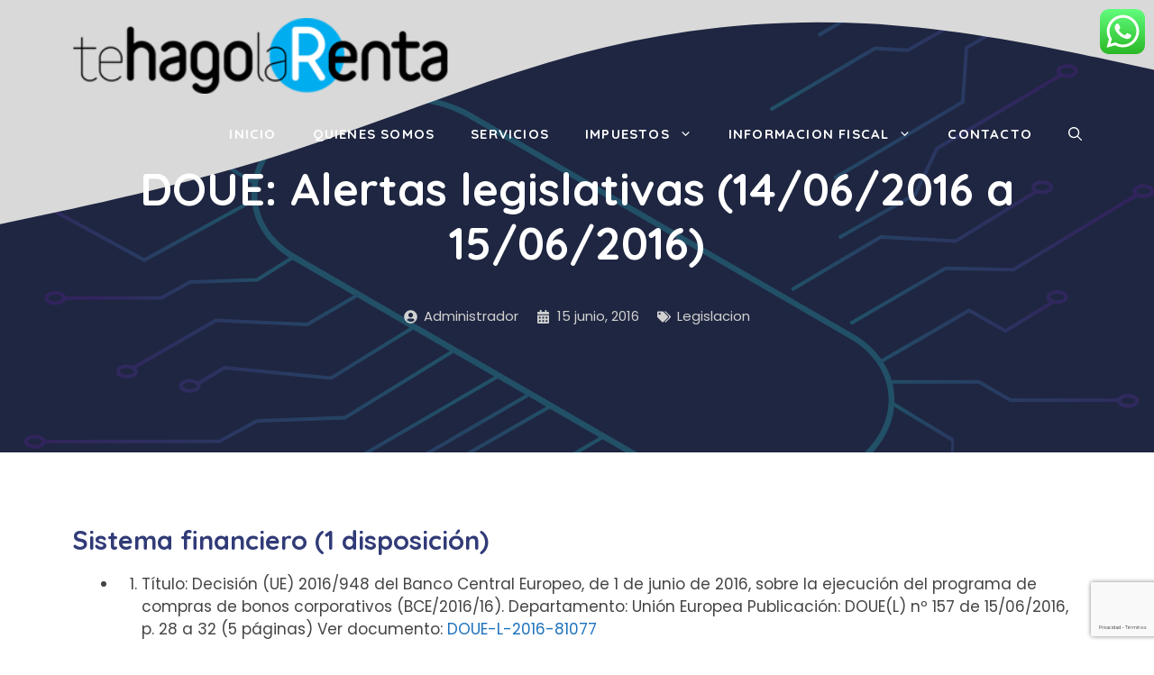

--- FILE ---
content_type: text/html; charset=utf-8
request_url: https://www.google.com/recaptcha/api2/anchor?ar=1&k=6LdgadIbAAAAAPqqNkqMie4v9o4Tvjj06yPasMo4&co=aHR0cHM6Ly90ZWhhZ29sYXJlbnRhLmNvbTo0NDM.&hl=es&v=N67nZn4AqZkNcbeMu4prBgzg&size=invisible&anchor-ms=20000&execute-ms=30000&cb=4um5cypf5ekd
body_size: 48579
content:
<!DOCTYPE HTML><html dir="ltr" lang="es"><head><meta http-equiv="Content-Type" content="text/html; charset=UTF-8">
<meta http-equiv="X-UA-Compatible" content="IE=edge">
<title>reCAPTCHA</title>
<style type="text/css">
/* cyrillic-ext */
@font-face {
  font-family: 'Roboto';
  font-style: normal;
  font-weight: 400;
  font-stretch: 100%;
  src: url(//fonts.gstatic.com/s/roboto/v48/KFO7CnqEu92Fr1ME7kSn66aGLdTylUAMa3GUBHMdazTgWw.woff2) format('woff2');
  unicode-range: U+0460-052F, U+1C80-1C8A, U+20B4, U+2DE0-2DFF, U+A640-A69F, U+FE2E-FE2F;
}
/* cyrillic */
@font-face {
  font-family: 'Roboto';
  font-style: normal;
  font-weight: 400;
  font-stretch: 100%;
  src: url(//fonts.gstatic.com/s/roboto/v48/KFO7CnqEu92Fr1ME7kSn66aGLdTylUAMa3iUBHMdazTgWw.woff2) format('woff2');
  unicode-range: U+0301, U+0400-045F, U+0490-0491, U+04B0-04B1, U+2116;
}
/* greek-ext */
@font-face {
  font-family: 'Roboto';
  font-style: normal;
  font-weight: 400;
  font-stretch: 100%;
  src: url(//fonts.gstatic.com/s/roboto/v48/KFO7CnqEu92Fr1ME7kSn66aGLdTylUAMa3CUBHMdazTgWw.woff2) format('woff2');
  unicode-range: U+1F00-1FFF;
}
/* greek */
@font-face {
  font-family: 'Roboto';
  font-style: normal;
  font-weight: 400;
  font-stretch: 100%;
  src: url(//fonts.gstatic.com/s/roboto/v48/KFO7CnqEu92Fr1ME7kSn66aGLdTylUAMa3-UBHMdazTgWw.woff2) format('woff2');
  unicode-range: U+0370-0377, U+037A-037F, U+0384-038A, U+038C, U+038E-03A1, U+03A3-03FF;
}
/* math */
@font-face {
  font-family: 'Roboto';
  font-style: normal;
  font-weight: 400;
  font-stretch: 100%;
  src: url(//fonts.gstatic.com/s/roboto/v48/KFO7CnqEu92Fr1ME7kSn66aGLdTylUAMawCUBHMdazTgWw.woff2) format('woff2');
  unicode-range: U+0302-0303, U+0305, U+0307-0308, U+0310, U+0312, U+0315, U+031A, U+0326-0327, U+032C, U+032F-0330, U+0332-0333, U+0338, U+033A, U+0346, U+034D, U+0391-03A1, U+03A3-03A9, U+03B1-03C9, U+03D1, U+03D5-03D6, U+03F0-03F1, U+03F4-03F5, U+2016-2017, U+2034-2038, U+203C, U+2040, U+2043, U+2047, U+2050, U+2057, U+205F, U+2070-2071, U+2074-208E, U+2090-209C, U+20D0-20DC, U+20E1, U+20E5-20EF, U+2100-2112, U+2114-2115, U+2117-2121, U+2123-214F, U+2190, U+2192, U+2194-21AE, U+21B0-21E5, U+21F1-21F2, U+21F4-2211, U+2213-2214, U+2216-22FF, U+2308-230B, U+2310, U+2319, U+231C-2321, U+2336-237A, U+237C, U+2395, U+239B-23B7, U+23D0, U+23DC-23E1, U+2474-2475, U+25AF, U+25B3, U+25B7, U+25BD, U+25C1, U+25CA, U+25CC, U+25FB, U+266D-266F, U+27C0-27FF, U+2900-2AFF, U+2B0E-2B11, U+2B30-2B4C, U+2BFE, U+3030, U+FF5B, U+FF5D, U+1D400-1D7FF, U+1EE00-1EEFF;
}
/* symbols */
@font-face {
  font-family: 'Roboto';
  font-style: normal;
  font-weight: 400;
  font-stretch: 100%;
  src: url(//fonts.gstatic.com/s/roboto/v48/KFO7CnqEu92Fr1ME7kSn66aGLdTylUAMaxKUBHMdazTgWw.woff2) format('woff2');
  unicode-range: U+0001-000C, U+000E-001F, U+007F-009F, U+20DD-20E0, U+20E2-20E4, U+2150-218F, U+2190, U+2192, U+2194-2199, U+21AF, U+21E6-21F0, U+21F3, U+2218-2219, U+2299, U+22C4-22C6, U+2300-243F, U+2440-244A, U+2460-24FF, U+25A0-27BF, U+2800-28FF, U+2921-2922, U+2981, U+29BF, U+29EB, U+2B00-2BFF, U+4DC0-4DFF, U+FFF9-FFFB, U+10140-1018E, U+10190-1019C, U+101A0, U+101D0-101FD, U+102E0-102FB, U+10E60-10E7E, U+1D2C0-1D2D3, U+1D2E0-1D37F, U+1F000-1F0FF, U+1F100-1F1AD, U+1F1E6-1F1FF, U+1F30D-1F30F, U+1F315, U+1F31C, U+1F31E, U+1F320-1F32C, U+1F336, U+1F378, U+1F37D, U+1F382, U+1F393-1F39F, U+1F3A7-1F3A8, U+1F3AC-1F3AF, U+1F3C2, U+1F3C4-1F3C6, U+1F3CA-1F3CE, U+1F3D4-1F3E0, U+1F3ED, U+1F3F1-1F3F3, U+1F3F5-1F3F7, U+1F408, U+1F415, U+1F41F, U+1F426, U+1F43F, U+1F441-1F442, U+1F444, U+1F446-1F449, U+1F44C-1F44E, U+1F453, U+1F46A, U+1F47D, U+1F4A3, U+1F4B0, U+1F4B3, U+1F4B9, U+1F4BB, U+1F4BF, U+1F4C8-1F4CB, U+1F4D6, U+1F4DA, U+1F4DF, U+1F4E3-1F4E6, U+1F4EA-1F4ED, U+1F4F7, U+1F4F9-1F4FB, U+1F4FD-1F4FE, U+1F503, U+1F507-1F50B, U+1F50D, U+1F512-1F513, U+1F53E-1F54A, U+1F54F-1F5FA, U+1F610, U+1F650-1F67F, U+1F687, U+1F68D, U+1F691, U+1F694, U+1F698, U+1F6AD, U+1F6B2, U+1F6B9-1F6BA, U+1F6BC, U+1F6C6-1F6CF, U+1F6D3-1F6D7, U+1F6E0-1F6EA, U+1F6F0-1F6F3, U+1F6F7-1F6FC, U+1F700-1F7FF, U+1F800-1F80B, U+1F810-1F847, U+1F850-1F859, U+1F860-1F887, U+1F890-1F8AD, U+1F8B0-1F8BB, U+1F8C0-1F8C1, U+1F900-1F90B, U+1F93B, U+1F946, U+1F984, U+1F996, U+1F9E9, U+1FA00-1FA6F, U+1FA70-1FA7C, U+1FA80-1FA89, U+1FA8F-1FAC6, U+1FACE-1FADC, U+1FADF-1FAE9, U+1FAF0-1FAF8, U+1FB00-1FBFF;
}
/* vietnamese */
@font-face {
  font-family: 'Roboto';
  font-style: normal;
  font-weight: 400;
  font-stretch: 100%;
  src: url(//fonts.gstatic.com/s/roboto/v48/KFO7CnqEu92Fr1ME7kSn66aGLdTylUAMa3OUBHMdazTgWw.woff2) format('woff2');
  unicode-range: U+0102-0103, U+0110-0111, U+0128-0129, U+0168-0169, U+01A0-01A1, U+01AF-01B0, U+0300-0301, U+0303-0304, U+0308-0309, U+0323, U+0329, U+1EA0-1EF9, U+20AB;
}
/* latin-ext */
@font-face {
  font-family: 'Roboto';
  font-style: normal;
  font-weight: 400;
  font-stretch: 100%;
  src: url(//fonts.gstatic.com/s/roboto/v48/KFO7CnqEu92Fr1ME7kSn66aGLdTylUAMa3KUBHMdazTgWw.woff2) format('woff2');
  unicode-range: U+0100-02BA, U+02BD-02C5, U+02C7-02CC, U+02CE-02D7, U+02DD-02FF, U+0304, U+0308, U+0329, U+1D00-1DBF, U+1E00-1E9F, U+1EF2-1EFF, U+2020, U+20A0-20AB, U+20AD-20C0, U+2113, U+2C60-2C7F, U+A720-A7FF;
}
/* latin */
@font-face {
  font-family: 'Roboto';
  font-style: normal;
  font-weight: 400;
  font-stretch: 100%;
  src: url(//fonts.gstatic.com/s/roboto/v48/KFO7CnqEu92Fr1ME7kSn66aGLdTylUAMa3yUBHMdazQ.woff2) format('woff2');
  unicode-range: U+0000-00FF, U+0131, U+0152-0153, U+02BB-02BC, U+02C6, U+02DA, U+02DC, U+0304, U+0308, U+0329, U+2000-206F, U+20AC, U+2122, U+2191, U+2193, U+2212, U+2215, U+FEFF, U+FFFD;
}
/* cyrillic-ext */
@font-face {
  font-family: 'Roboto';
  font-style: normal;
  font-weight: 500;
  font-stretch: 100%;
  src: url(//fonts.gstatic.com/s/roboto/v48/KFO7CnqEu92Fr1ME7kSn66aGLdTylUAMa3GUBHMdazTgWw.woff2) format('woff2');
  unicode-range: U+0460-052F, U+1C80-1C8A, U+20B4, U+2DE0-2DFF, U+A640-A69F, U+FE2E-FE2F;
}
/* cyrillic */
@font-face {
  font-family: 'Roboto';
  font-style: normal;
  font-weight: 500;
  font-stretch: 100%;
  src: url(//fonts.gstatic.com/s/roboto/v48/KFO7CnqEu92Fr1ME7kSn66aGLdTylUAMa3iUBHMdazTgWw.woff2) format('woff2');
  unicode-range: U+0301, U+0400-045F, U+0490-0491, U+04B0-04B1, U+2116;
}
/* greek-ext */
@font-face {
  font-family: 'Roboto';
  font-style: normal;
  font-weight: 500;
  font-stretch: 100%;
  src: url(//fonts.gstatic.com/s/roboto/v48/KFO7CnqEu92Fr1ME7kSn66aGLdTylUAMa3CUBHMdazTgWw.woff2) format('woff2');
  unicode-range: U+1F00-1FFF;
}
/* greek */
@font-face {
  font-family: 'Roboto';
  font-style: normal;
  font-weight: 500;
  font-stretch: 100%;
  src: url(//fonts.gstatic.com/s/roboto/v48/KFO7CnqEu92Fr1ME7kSn66aGLdTylUAMa3-UBHMdazTgWw.woff2) format('woff2');
  unicode-range: U+0370-0377, U+037A-037F, U+0384-038A, U+038C, U+038E-03A1, U+03A3-03FF;
}
/* math */
@font-face {
  font-family: 'Roboto';
  font-style: normal;
  font-weight: 500;
  font-stretch: 100%;
  src: url(//fonts.gstatic.com/s/roboto/v48/KFO7CnqEu92Fr1ME7kSn66aGLdTylUAMawCUBHMdazTgWw.woff2) format('woff2');
  unicode-range: U+0302-0303, U+0305, U+0307-0308, U+0310, U+0312, U+0315, U+031A, U+0326-0327, U+032C, U+032F-0330, U+0332-0333, U+0338, U+033A, U+0346, U+034D, U+0391-03A1, U+03A3-03A9, U+03B1-03C9, U+03D1, U+03D5-03D6, U+03F0-03F1, U+03F4-03F5, U+2016-2017, U+2034-2038, U+203C, U+2040, U+2043, U+2047, U+2050, U+2057, U+205F, U+2070-2071, U+2074-208E, U+2090-209C, U+20D0-20DC, U+20E1, U+20E5-20EF, U+2100-2112, U+2114-2115, U+2117-2121, U+2123-214F, U+2190, U+2192, U+2194-21AE, U+21B0-21E5, U+21F1-21F2, U+21F4-2211, U+2213-2214, U+2216-22FF, U+2308-230B, U+2310, U+2319, U+231C-2321, U+2336-237A, U+237C, U+2395, U+239B-23B7, U+23D0, U+23DC-23E1, U+2474-2475, U+25AF, U+25B3, U+25B7, U+25BD, U+25C1, U+25CA, U+25CC, U+25FB, U+266D-266F, U+27C0-27FF, U+2900-2AFF, U+2B0E-2B11, U+2B30-2B4C, U+2BFE, U+3030, U+FF5B, U+FF5D, U+1D400-1D7FF, U+1EE00-1EEFF;
}
/* symbols */
@font-face {
  font-family: 'Roboto';
  font-style: normal;
  font-weight: 500;
  font-stretch: 100%;
  src: url(//fonts.gstatic.com/s/roboto/v48/KFO7CnqEu92Fr1ME7kSn66aGLdTylUAMaxKUBHMdazTgWw.woff2) format('woff2');
  unicode-range: U+0001-000C, U+000E-001F, U+007F-009F, U+20DD-20E0, U+20E2-20E4, U+2150-218F, U+2190, U+2192, U+2194-2199, U+21AF, U+21E6-21F0, U+21F3, U+2218-2219, U+2299, U+22C4-22C6, U+2300-243F, U+2440-244A, U+2460-24FF, U+25A0-27BF, U+2800-28FF, U+2921-2922, U+2981, U+29BF, U+29EB, U+2B00-2BFF, U+4DC0-4DFF, U+FFF9-FFFB, U+10140-1018E, U+10190-1019C, U+101A0, U+101D0-101FD, U+102E0-102FB, U+10E60-10E7E, U+1D2C0-1D2D3, U+1D2E0-1D37F, U+1F000-1F0FF, U+1F100-1F1AD, U+1F1E6-1F1FF, U+1F30D-1F30F, U+1F315, U+1F31C, U+1F31E, U+1F320-1F32C, U+1F336, U+1F378, U+1F37D, U+1F382, U+1F393-1F39F, U+1F3A7-1F3A8, U+1F3AC-1F3AF, U+1F3C2, U+1F3C4-1F3C6, U+1F3CA-1F3CE, U+1F3D4-1F3E0, U+1F3ED, U+1F3F1-1F3F3, U+1F3F5-1F3F7, U+1F408, U+1F415, U+1F41F, U+1F426, U+1F43F, U+1F441-1F442, U+1F444, U+1F446-1F449, U+1F44C-1F44E, U+1F453, U+1F46A, U+1F47D, U+1F4A3, U+1F4B0, U+1F4B3, U+1F4B9, U+1F4BB, U+1F4BF, U+1F4C8-1F4CB, U+1F4D6, U+1F4DA, U+1F4DF, U+1F4E3-1F4E6, U+1F4EA-1F4ED, U+1F4F7, U+1F4F9-1F4FB, U+1F4FD-1F4FE, U+1F503, U+1F507-1F50B, U+1F50D, U+1F512-1F513, U+1F53E-1F54A, U+1F54F-1F5FA, U+1F610, U+1F650-1F67F, U+1F687, U+1F68D, U+1F691, U+1F694, U+1F698, U+1F6AD, U+1F6B2, U+1F6B9-1F6BA, U+1F6BC, U+1F6C6-1F6CF, U+1F6D3-1F6D7, U+1F6E0-1F6EA, U+1F6F0-1F6F3, U+1F6F7-1F6FC, U+1F700-1F7FF, U+1F800-1F80B, U+1F810-1F847, U+1F850-1F859, U+1F860-1F887, U+1F890-1F8AD, U+1F8B0-1F8BB, U+1F8C0-1F8C1, U+1F900-1F90B, U+1F93B, U+1F946, U+1F984, U+1F996, U+1F9E9, U+1FA00-1FA6F, U+1FA70-1FA7C, U+1FA80-1FA89, U+1FA8F-1FAC6, U+1FACE-1FADC, U+1FADF-1FAE9, U+1FAF0-1FAF8, U+1FB00-1FBFF;
}
/* vietnamese */
@font-face {
  font-family: 'Roboto';
  font-style: normal;
  font-weight: 500;
  font-stretch: 100%;
  src: url(//fonts.gstatic.com/s/roboto/v48/KFO7CnqEu92Fr1ME7kSn66aGLdTylUAMa3OUBHMdazTgWw.woff2) format('woff2');
  unicode-range: U+0102-0103, U+0110-0111, U+0128-0129, U+0168-0169, U+01A0-01A1, U+01AF-01B0, U+0300-0301, U+0303-0304, U+0308-0309, U+0323, U+0329, U+1EA0-1EF9, U+20AB;
}
/* latin-ext */
@font-face {
  font-family: 'Roboto';
  font-style: normal;
  font-weight: 500;
  font-stretch: 100%;
  src: url(//fonts.gstatic.com/s/roboto/v48/KFO7CnqEu92Fr1ME7kSn66aGLdTylUAMa3KUBHMdazTgWw.woff2) format('woff2');
  unicode-range: U+0100-02BA, U+02BD-02C5, U+02C7-02CC, U+02CE-02D7, U+02DD-02FF, U+0304, U+0308, U+0329, U+1D00-1DBF, U+1E00-1E9F, U+1EF2-1EFF, U+2020, U+20A0-20AB, U+20AD-20C0, U+2113, U+2C60-2C7F, U+A720-A7FF;
}
/* latin */
@font-face {
  font-family: 'Roboto';
  font-style: normal;
  font-weight: 500;
  font-stretch: 100%;
  src: url(//fonts.gstatic.com/s/roboto/v48/KFO7CnqEu92Fr1ME7kSn66aGLdTylUAMa3yUBHMdazQ.woff2) format('woff2');
  unicode-range: U+0000-00FF, U+0131, U+0152-0153, U+02BB-02BC, U+02C6, U+02DA, U+02DC, U+0304, U+0308, U+0329, U+2000-206F, U+20AC, U+2122, U+2191, U+2193, U+2212, U+2215, U+FEFF, U+FFFD;
}
/* cyrillic-ext */
@font-face {
  font-family: 'Roboto';
  font-style: normal;
  font-weight: 900;
  font-stretch: 100%;
  src: url(//fonts.gstatic.com/s/roboto/v48/KFO7CnqEu92Fr1ME7kSn66aGLdTylUAMa3GUBHMdazTgWw.woff2) format('woff2');
  unicode-range: U+0460-052F, U+1C80-1C8A, U+20B4, U+2DE0-2DFF, U+A640-A69F, U+FE2E-FE2F;
}
/* cyrillic */
@font-face {
  font-family: 'Roboto';
  font-style: normal;
  font-weight: 900;
  font-stretch: 100%;
  src: url(//fonts.gstatic.com/s/roboto/v48/KFO7CnqEu92Fr1ME7kSn66aGLdTylUAMa3iUBHMdazTgWw.woff2) format('woff2');
  unicode-range: U+0301, U+0400-045F, U+0490-0491, U+04B0-04B1, U+2116;
}
/* greek-ext */
@font-face {
  font-family: 'Roboto';
  font-style: normal;
  font-weight: 900;
  font-stretch: 100%;
  src: url(//fonts.gstatic.com/s/roboto/v48/KFO7CnqEu92Fr1ME7kSn66aGLdTylUAMa3CUBHMdazTgWw.woff2) format('woff2');
  unicode-range: U+1F00-1FFF;
}
/* greek */
@font-face {
  font-family: 'Roboto';
  font-style: normal;
  font-weight: 900;
  font-stretch: 100%;
  src: url(//fonts.gstatic.com/s/roboto/v48/KFO7CnqEu92Fr1ME7kSn66aGLdTylUAMa3-UBHMdazTgWw.woff2) format('woff2');
  unicode-range: U+0370-0377, U+037A-037F, U+0384-038A, U+038C, U+038E-03A1, U+03A3-03FF;
}
/* math */
@font-face {
  font-family: 'Roboto';
  font-style: normal;
  font-weight: 900;
  font-stretch: 100%;
  src: url(//fonts.gstatic.com/s/roboto/v48/KFO7CnqEu92Fr1ME7kSn66aGLdTylUAMawCUBHMdazTgWw.woff2) format('woff2');
  unicode-range: U+0302-0303, U+0305, U+0307-0308, U+0310, U+0312, U+0315, U+031A, U+0326-0327, U+032C, U+032F-0330, U+0332-0333, U+0338, U+033A, U+0346, U+034D, U+0391-03A1, U+03A3-03A9, U+03B1-03C9, U+03D1, U+03D5-03D6, U+03F0-03F1, U+03F4-03F5, U+2016-2017, U+2034-2038, U+203C, U+2040, U+2043, U+2047, U+2050, U+2057, U+205F, U+2070-2071, U+2074-208E, U+2090-209C, U+20D0-20DC, U+20E1, U+20E5-20EF, U+2100-2112, U+2114-2115, U+2117-2121, U+2123-214F, U+2190, U+2192, U+2194-21AE, U+21B0-21E5, U+21F1-21F2, U+21F4-2211, U+2213-2214, U+2216-22FF, U+2308-230B, U+2310, U+2319, U+231C-2321, U+2336-237A, U+237C, U+2395, U+239B-23B7, U+23D0, U+23DC-23E1, U+2474-2475, U+25AF, U+25B3, U+25B7, U+25BD, U+25C1, U+25CA, U+25CC, U+25FB, U+266D-266F, U+27C0-27FF, U+2900-2AFF, U+2B0E-2B11, U+2B30-2B4C, U+2BFE, U+3030, U+FF5B, U+FF5D, U+1D400-1D7FF, U+1EE00-1EEFF;
}
/* symbols */
@font-face {
  font-family: 'Roboto';
  font-style: normal;
  font-weight: 900;
  font-stretch: 100%;
  src: url(//fonts.gstatic.com/s/roboto/v48/KFO7CnqEu92Fr1ME7kSn66aGLdTylUAMaxKUBHMdazTgWw.woff2) format('woff2');
  unicode-range: U+0001-000C, U+000E-001F, U+007F-009F, U+20DD-20E0, U+20E2-20E4, U+2150-218F, U+2190, U+2192, U+2194-2199, U+21AF, U+21E6-21F0, U+21F3, U+2218-2219, U+2299, U+22C4-22C6, U+2300-243F, U+2440-244A, U+2460-24FF, U+25A0-27BF, U+2800-28FF, U+2921-2922, U+2981, U+29BF, U+29EB, U+2B00-2BFF, U+4DC0-4DFF, U+FFF9-FFFB, U+10140-1018E, U+10190-1019C, U+101A0, U+101D0-101FD, U+102E0-102FB, U+10E60-10E7E, U+1D2C0-1D2D3, U+1D2E0-1D37F, U+1F000-1F0FF, U+1F100-1F1AD, U+1F1E6-1F1FF, U+1F30D-1F30F, U+1F315, U+1F31C, U+1F31E, U+1F320-1F32C, U+1F336, U+1F378, U+1F37D, U+1F382, U+1F393-1F39F, U+1F3A7-1F3A8, U+1F3AC-1F3AF, U+1F3C2, U+1F3C4-1F3C6, U+1F3CA-1F3CE, U+1F3D4-1F3E0, U+1F3ED, U+1F3F1-1F3F3, U+1F3F5-1F3F7, U+1F408, U+1F415, U+1F41F, U+1F426, U+1F43F, U+1F441-1F442, U+1F444, U+1F446-1F449, U+1F44C-1F44E, U+1F453, U+1F46A, U+1F47D, U+1F4A3, U+1F4B0, U+1F4B3, U+1F4B9, U+1F4BB, U+1F4BF, U+1F4C8-1F4CB, U+1F4D6, U+1F4DA, U+1F4DF, U+1F4E3-1F4E6, U+1F4EA-1F4ED, U+1F4F7, U+1F4F9-1F4FB, U+1F4FD-1F4FE, U+1F503, U+1F507-1F50B, U+1F50D, U+1F512-1F513, U+1F53E-1F54A, U+1F54F-1F5FA, U+1F610, U+1F650-1F67F, U+1F687, U+1F68D, U+1F691, U+1F694, U+1F698, U+1F6AD, U+1F6B2, U+1F6B9-1F6BA, U+1F6BC, U+1F6C6-1F6CF, U+1F6D3-1F6D7, U+1F6E0-1F6EA, U+1F6F0-1F6F3, U+1F6F7-1F6FC, U+1F700-1F7FF, U+1F800-1F80B, U+1F810-1F847, U+1F850-1F859, U+1F860-1F887, U+1F890-1F8AD, U+1F8B0-1F8BB, U+1F8C0-1F8C1, U+1F900-1F90B, U+1F93B, U+1F946, U+1F984, U+1F996, U+1F9E9, U+1FA00-1FA6F, U+1FA70-1FA7C, U+1FA80-1FA89, U+1FA8F-1FAC6, U+1FACE-1FADC, U+1FADF-1FAE9, U+1FAF0-1FAF8, U+1FB00-1FBFF;
}
/* vietnamese */
@font-face {
  font-family: 'Roboto';
  font-style: normal;
  font-weight: 900;
  font-stretch: 100%;
  src: url(//fonts.gstatic.com/s/roboto/v48/KFO7CnqEu92Fr1ME7kSn66aGLdTylUAMa3OUBHMdazTgWw.woff2) format('woff2');
  unicode-range: U+0102-0103, U+0110-0111, U+0128-0129, U+0168-0169, U+01A0-01A1, U+01AF-01B0, U+0300-0301, U+0303-0304, U+0308-0309, U+0323, U+0329, U+1EA0-1EF9, U+20AB;
}
/* latin-ext */
@font-face {
  font-family: 'Roboto';
  font-style: normal;
  font-weight: 900;
  font-stretch: 100%;
  src: url(//fonts.gstatic.com/s/roboto/v48/KFO7CnqEu92Fr1ME7kSn66aGLdTylUAMa3KUBHMdazTgWw.woff2) format('woff2');
  unicode-range: U+0100-02BA, U+02BD-02C5, U+02C7-02CC, U+02CE-02D7, U+02DD-02FF, U+0304, U+0308, U+0329, U+1D00-1DBF, U+1E00-1E9F, U+1EF2-1EFF, U+2020, U+20A0-20AB, U+20AD-20C0, U+2113, U+2C60-2C7F, U+A720-A7FF;
}
/* latin */
@font-face {
  font-family: 'Roboto';
  font-style: normal;
  font-weight: 900;
  font-stretch: 100%;
  src: url(//fonts.gstatic.com/s/roboto/v48/KFO7CnqEu92Fr1ME7kSn66aGLdTylUAMa3yUBHMdazQ.woff2) format('woff2');
  unicode-range: U+0000-00FF, U+0131, U+0152-0153, U+02BB-02BC, U+02C6, U+02DA, U+02DC, U+0304, U+0308, U+0329, U+2000-206F, U+20AC, U+2122, U+2191, U+2193, U+2212, U+2215, U+FEFF, U+FFFD;
}

</style>
<link rel="stylesheet" type="text/css" href="https://www.gstatic.com/recaptcha/releases/N67nZn4AqZkNcbeMu4prBgzg/styles__ltr.css">
<script nonce="dbNqfYnokbmUuW_1yfn6bA" type="text/javascript">window['__recaptcha_api'] = 'https://www.google.com/recaptcha/api2/';</script>
<script type="text/javascript" src="https://www.gstatic.com/recaptcha/releases/N67nZn4AqZkNcbeMu4prBgzg/recaptcha__es.js" nonce="dbNqfYnokbmUuW_1yfn6bA">
      
    </script></head>
<body><div id="rc-anchor-alert" class="rc-anchor-alert"></div>
<input type="hidden" id="recaptcha-token" value="[base64]">
<script type="text/javascript" nonce="dbNqfYnokbmUuW_1yfn6bA">
      recaptcha.anchor.Main.init("[\x22ainput\x22,[\x22bgdata\x22,\x22\x22,\[base64]/[base64]/[base64]/ZyhXLGgpOnEoW04sMjEsbF0sVywwKSxoKSxmYWxzZSxmYWxzZSl9Y2F0Y2goayl7RygzNTgsVyk/[base64]/[base64]/[base64]/[base64]/[base64]/[base64]/[base64]/bmV3IEJbT10oRFswXSk6dz09Mj9uZXcgQltPXShEWzBdLERbMV0pOnc9PTM/bmV3IEJbT10oRFswXSxEWzFdLERbMl0pOnc9PTQ/[base64]/[base64]/[base64]/[base64]/[base64]\\u003d\x22,\[base64]\\u003d\x22,\x22wo51wrPDh2UQwoHCoChNLsKVScKwUVvCu1fDocK5IcKvwqnDrcOoAcK4RMOsMzk4w4hYwpPDkgFlXMKuwosYwqnCrMK3OwbDjsOvwp1Ue1/CsApGwo3DtXjDgMOfDsOSScOkWMOrHRrDtWpwMsKDQcOOwpHDqWEuF8OpwpU3PSjClMO1wq3Dt8OYEmpHwq/Cj3TDkjY5w60Aw75lwpLCtjhlw6UqwocUw5/CqsKiwpdmPydXG1kEFl/Ck03DoMO/[base64]/DqXEpJDfDssKgwodmwpgFT8KXw49GIVXCtytMwqYHwrvDhwrDsg0rw6bDi1zCnhrCjcO2w7cFHSwhw5ZJH8O/WsKtw4bCsGXClz/DjxTDusOaw4jDusK+U8OlLsObw4xrwrYyPCRsT8OvF8O8wr87enVIG1oETsKDMVJQeBHDvMKnwqsiwrUuI07Dh8OuUsKGL8KNw4zCu8K0OAFpw4/CnyIIwrZrJcKedcKEwqrCiVjCm8OAZ8KBwoVvSCTDl8Otw4BEw6Uxw6fCucO/ZsKJSwF6Z8KGw4PCkcOXwo02X8Oyw4DCv8KCYnttQMKbw4QxwpUDTMOPw7wbw6oedMOBw6YpwqZLKMOvwooew7jDmAXDq33CksKCw7U8wpDDuhzDsX5YQcKRw5tGw5vCi8Kew7PCmkbDp8Knw7Bebj/Dh8Oiw5DCqknDssOQwobDpDrCpMKcW8OZU0dyPHfDuR/[base64]/DqXNOw7fCnsKEbXvDrMKkOsKiwoFTwq7DiExcaB8DCWbCvWleKcO5wqZ+w41cwqllwpvCisOpw61acW8+McKuw6h/LcK8U8OqJiPDkh4uw4LCnXTDqsKVbEPDl8Odwo7CkEoxwqzCj8K3QMO/woXDu1Uobk/CiMK9w5LCi8KCaQJ/XzgPdsKnwqzCp8KNw4fCnhDDrzPDrMKHw6/[base64]/CgXEdwqdXw57CvX52ZiBbw5DCgQ0kWUQwNMO7M8OXw7ECw6TChAnCo0tjw4nDqw03w5XChAkxMsOXwrUMwp7Ch8ONw6rClMKgHsOYw6vDl1Ivw5FMw6AzD8KrD8KNwqc0eMO7wrIPwqI3fsOgw70KPjPDs8O+wp8+w6wKSMK/fsKNwrvDisOucSVLRAnCjy7CjATDq8KVdsONwovCs8O0OhcxNkzDjCoqVDNYGMODw6YmwoJke21FYsO8w5s4W8KhwrB2WsK4w4Umw67CliLCvh5LDsKhwoLCncOkw4LDoMO+w4LCs8KBw5LCo8K/w4luw6ZJCcOoTsOKw4gDw4DClAZxBx8UJ8OUKiF6QcKINyzDhSZ6WncUwoHCk8OOw5nCrcK5SsO5fsOGWXFAw4dawpPCmk84b8OZY0/[base64]/[base64]/w51oVMKdw7AlX1zDo8K2wofDuG0JNMKEHcKsw40Pw6dvKsKxGWzDlwYpU8O2w5pmwqsVbG1Gwq4Bd1TCrDTChsKbw5FVHsKFLUPDg8OOw7zCu0HClcOww4PCq8OTfsOxZ2fCqsKhw57CoAAYeUnDlELDpgHDkcKWdmt3fMKxHsOTM1YEOzEmw5ZCYAPCq3Z/C19OJcKUfxvCkMOMwr3DizEVLMO1RwLCjSDDnsO1DVdCwrhJG3HCk1Atw7bDnDrDpsKie3zChsOtw4oAHsOZQcOSZHPCkBElwqjDpETCh8KRw7LCk8KmG2BLwoQOwq0TKcKNFsO/wrPCvXltw7XDrGoRw5/Dg1/[base64]/DvMK2chYGw4pew7R7w64yZnFzwqp4bF3Cmg7Dt0VGwpbCo8KqwodHw6PDnMO1anI/C8KfbcKjwoRiVMO6w7tZF2Rnw4fCrRcSS8O2W8KZOMOpwqciLcKow4zCgQgPFz8dXMK/IMKPw6cCEU3DsRYCFsOkw7nDogbDjjZdwqPDj0LCuMOFw6bDjhAjAyV3UMOwwpk/K8KNwqLDu8KswqLDuj4Iwot4bnRhK8Ogw5TCskI0c8K4wrbCs15/Pk3CkC1LGsO4FcO2Qh7DgcO7N8K/wotHwpHDnSvClBdTOAlhD3rDjcOSCE/[base64]/[base64]/[base64]/[base64]/DjDTDi8K6ZMOJcsOewrpUPMK/XsKLw4IBwqPDsQl+wqMMHMOawr3DusOSWcOydMOpfgnCgcKUXMOgw4puw5FeF38becKYwqbCiEvCpWrDskjDssO6w7RCwqBtw53CmnBQUwNrw7oSaxTCh1hDcBTDmjLDt2QWD1oLWUjDoMO/e8OKMsO/[base64]/w6stE0wvwq3CqHdsS8Oew7JJw7QKw7dSdcO3w7vDhcKjw7w/eMO3A27Dl23Dg8OjwoTDkH3CjWXDrcOUw47CkSXDoiHDoCHDlsObw5vCpsOlLsOQw5sLLcOIWMKSIsOZJMKWw7g2w6pBw4/Di8KEw4RgDcOxw6nDvicwO8KKw707wrAhw5Ndw55FYsKpVcOZKcOvKTkEdBFXJTjDji/CgMKPJsKew7BicXliKcO8wrrDoRfCh1ZVAsKHw73CgMOGw5vDsMKLGcOPw5PDrHnCg8OnwqjDg1UPPsKbwplswocOwpJPwr5Nwqt1woJSW2N5FsKsbMKcw4luPMK8wrvDlMOGw7PCvsKbB8KzYDTDicKeQQcALcO0XhzDrcOjTMOuAkBQPsOTIVEJwrjDgxd/VcK/w5Qww7/[base64]/[base64]/w4FpaMKew7TCgsK4dyMmwrgqd8OqPMKnw5oeSQbCgE4dw73CvcKWXVZSVVXCtMONOMKKwoPCiMOkNcKhw68SGcOSIijDu1LDncKVbsOUwoDCoMKswoJ5ZwoDw7t1KTDDlcOWw45lJhrDlBnCqMKowqBlWhclw6PCkzoPwokQOAfDqcOrw5nDh0YVw4F4wp7Cvi/DuAN4w6XDjjHDgcK9wqYbVcKSw7nDhWPCq1zDiMK4wqYXUEIGw5QCwqozUMOrAcKJwp/CpBjClkDCksKabwFte8Kpwo/CpMO9wqfCv8KuPGwZSx/DrQfDtMK6E0sRIMKKZcOTwoHDpsOIIMODw4ozO8OPwrhnSsKUw5vDmSMlw6HDisKSEMKiw5Vuw5NYw6nCo8KWQsKAwo1Gw7bDocO6EF3DqHBzw4bCu8OiRD3CtmfCpMKcasK/JhbDqsKbdcODLjoJwrIcP8K8Uls3w5oXKgNbwpkKwoIVOsKpJ8OXwoAdQ0fDlEHCggEcwrPDp8KywrNlfMKOwovDnAzDqwvDnntVD8O1w7nCoynCusOpI8K/Y8K+w65hwr1FO35xbUrDtsOfCjXDj8Ocw5vCgMO0HFN0UsKfw4JYwo7CmmVLRDZDwqMRw4YOPz8MdsOnw7I1XmLDkhjCvyJFwqjDs8O2wqU5w4nDgipmw4zCocKFRsOaECUZQUw1w5DDpQnDgFk4VwzDn8OAUMKMw5oxw4R9OcKvw6XDszrCkkxww5IjL8O4RMKjwp/ChGhIw7pLZSzCgsK1w7jChB7DqcOPwqAKw7U4OQzCk3E9LkTCsmvCksKoKcOpdsKTwoLCr8OQwppWCsOSwodjYUTDv8KFNhLDvA5BKlnDqcOyw4rCrsOxwqR/wpDCnMKsw5Vxwrxbw4Elw7HCiTJpwrsCwpMDw54/eMKvXMKLccKyw7QjGMKqwpFLVcOpw5UFwo9HwrYxw5bCssOiPcOBw7zCqUxPwqZWw59EZldUwrvDvcKyw6bCoxHCvcOWZMOFw70kdMO9wpBXTj7CvsOJwoDCvxHCmsKBbsKRw5DDpRnClMKywqFswrzDkCdjRwsPLcODwqgVwpXCq8K/csOLwrzCoMKzwpvCscOLLAEzP8KOVMKcWC4/J0PChgZQwpM3VgrDncK/ScOXVcKCwr8FwrDCsiVEw5/ClsOgOMOrMDDDh8Knwr1hdAXCi8KkSmx6woobdsOew6A+w4/CgRzDmCHCrCLDrcOqEcKowr3DpAbDkcKUwrLDlGRKC8KHYsKNw6PDnQ/DncK4YMK9w7XCtsK1Zn19wo3CrFfDjgzDlkhkRcK/X2twNcKYw7LCicKAW2rCiAPDvCrChsKiw5dWwo4gX8OGw7PDlMO7w6wnw4RDBcOFNVZswoEVWH7DsMOHVMOKw7nCnlkJADbDjCDDhMKvw7PCucOkwoTDsBEAw5DCkUXCkMOiw7MSwqfDsQpETsKkAcK5w7/ChMODcBfCvEV8w6bClcOIwqFxw5LDrFTCksKeVzpGCVAZKwUkA8KQw67CnmcLUMOHw4MVEMK6cxXCtMOawr3DncOQwr5HQU8kXy5taBdwTsONw6YuTinDkcOEF8OWw7ULOnXDsQ3CmX/Ct8K3wqjDu0Z+Rn4tw4E3JzvCjjZXwot9AcOtw6jChhfCpMOSw4dTwpbCj8O2UsKiaWbCpsOaw7HDlsO3a8OQw7zChsKSw5USwpwWwrVtwp/[base64]/IWt9eFnCrcOJfj1pPE1Hw4TCu8O2wobCu8K6JEcOPsKiwrkIwrkZw4/DssKiGU/Cpj1oRcKeVQTDkMObOTbDu8KOK8KVwrkPwprDpiLCgWLCmS/DkUzCjWXCpMK5Lx4Xw65Rw44dEMKyNcKTJQ16PB7CpwnDlQvDpHPDvXTDpsO4woBdwpfDvcKxDnjCuTTDkcK8LS3CvWjDncKfw44fOsKxHX85w7rCqmvDqk/Du8KuBcKmw7XDgj4cS2rCoCvDlnPCjSI9VzHCmMOLwrgQw4/DgMK2fBHCnxZeNXPDucKTwpnDiBbDssOBBBbDg8OTXGVOw4psw4/[base64]/DuxrDucO/U8OAw4EIOjUIND7DshcFwrjDgsO2WDfDssKPPAp0H8Onw6TDpMKOw5rCqjDCj8OrB1HCjMKiw6EawofCrw/CksOiI8O4w4UgDjIrwpfCpUtOVzfCkwpkUkMJw4ItwrbDusO7w6lXN2I+ajxgw47CnlnCpmlpEMK7KHPDn8OtRSLDnzPDgMKweRx2W8KHwoTDgUVsw5PCmcOTfsOFw7nCtcOqw4tIw6TDj8K/TC/CjGlSwqjDlMOkw40YTzTDicObWcK0w7MVC8Ovw5jCsMOEw6zCgsOvOMKcwrHDqsKBXAA6bC5MI0kqwok/[base64]/OwQHwoPDocOPw65CYcKOXnHCnwPDjmrCrsKJLFUPe8OTwpDClRPCn8KiwpzDu0QQVlvCgcKkw7bCkcOQw4fCoBVnwqHDr8OdwpVJw7UFw4gmIXEGw5XDlcK4CR/CmcOBWCrDqEfDjcOpGkhGwq8/[base64]/[base64]/w5E5dMOLKxZMw4VXUyjDjcO0bsOjwr7Drg/[base64]/DgSFbwpgJw5ApwpHDt8OnLcO6wrrDiC5/w6E7X8KjY2vCnjVmw4EoAGtOw5bCpntwQsK7SsKIc8KlIcKVdhHCsBXCn8KdAcKBNFbCpH3Dn8K9BcOewqRSX8KnTcOPw5rCt8OhwrY/ZMOOwqvDgXPChMOpwonDu8O0fmg/NR7DvxfDuiQrIcKXXC/DmsKtwrU/[base64]/XMKcbsKLeMOywojCv1gUwrU+wprCuWjCscOvCsOgwqvDm8Ouw78bwppHw6EuOzTCssKYEMKsNMOxd1DDjQTDpsK8w6nDk0wNwotxwoTDpsOGwopIwqjCtsKsasKtZ8KNFMKpa3nDuHN4woLDs0pDeRfCpsOOejFaGMOvFsKsw7NNdWnDtcKCPMOcfhXDq1/DjcK5w5LCul5TwpIOwrpQw7TDiC3ClsKfPVQGwqsdwqjDt8Krw7XCl8K9wrEtwrbDhMK/wpDDvsKSwpLCuy/Cs2ITPiYZw7bDhsOVw5BBfXQRARDDuD1HIMKTwohhw5LDusKgw4HDn8OQw5gBw7E9BsOXwp84w7IYE8OiwpDDn3HDjcOcw5fCtMOaEcKFacOnwpRDKMO/XcOUDSbCpMKUw5DDiGbCncKrwosZwp/CosOLwojCt1R/wq3Dm8KYLMOWXsKsGsOZAsOcw7xXwp7CjMONw4DCocKfw5DDgMOlYcK4w4Q6w5BzGcKUw44SwoPDlVtcanwyw5RrwoxJCiNXTcOZwpnCicO9w7vCiC7DpyAYL8KJdcOfZsOMw5/CvsODexXDtUNVGwXCoMOJMcKtfGsZacKsAnzCjcKDDcKUwoLDscOqOcKGwrHDglrDg3XCk1nCqsKOw4HDuMKlFVE+O2tSNRrCtcOqw5vClMOXwq7Dn8OvHcKVFykxIV0tw48XIsO5cQbDpcKaw5obw4XCuXYnwqPCkcKhwq/[base64]/DlH48w6EHwoUGI8KOKMOGSTQpKcKMw67CnwBfXWDDq8OAKi1wHMKdCAQrw6UFUVbDuMOUNMK3fXrDqmrCkQ0FaMOXw4AASw4XZF/DvcOgBXLCkcOTwosODMKJwrfDnMOtZcOxZ8KtwqrCu8K+wpDDmw5Bw7rCkMKDcsK9Q8KzdMKuI3nCqmrDq8O/BMOOGAhawqtJwonCjHnDllYXB8KWF1bCj1QkwoEyD2PDlibCrUzCtmHDscKew4LDhcOww5PCrynDlW/DqMOtwrFXIMKQwoAEwq3CrhBpwpJlWBPDugrDrsKxwosTV2jCgiPDtsKgb2/[base64]/DiinDvm/CmxPCgcKrwpteARvDsWHCiTfCo8ORHsOqw7Ukwp1yasK1SkNJwpJwfFJ7wr3CpMOFWsKUMCPCuG3CucOGwr7DjydBwoTCrkXDvkN4RRPClDQYJkTDhsOsIMOzw7w4w6FNw7EtZRBlLmjDksKIwqnDvj94wqXCtWLDqjnDlMO/[base64]/w4hCw41cwpMQw65Cw77CpMOtHWTCmVJzw6EqU187wonCgMKSAsKcMD7DsMKTfcOBwrXDgsODPMOpw6/CjMO2w6l1w5wJDsKBw4gyw64KHUp5QHF0HcONYl7DmMKCdsOmScKdw64Rw7BHRB0LXcOQwovDtjsuDsK/w5bDqcOpwp7DgiwSwrTCgkhQwoIJw51HwqvDq8O2wrFwd8K+JncyVgbCuj5lw5F6LVFsw5nCq8KNw4vCtFw4w5bDusKTAA/CoMOVwr/DicOcwq/CilTDvcK2VcOxCsKowpTCtcKew4vClsKjw5zCicKewplZShMawoPDvBjCqiplQsKgRcOuwrHCucOGw6Eywr3CgcKpw4MdHCtLUgpSwqEQw6XCh8OaRcKWPSDCkMKtwrfDh8OGZsOZW8OaXsKOVcK+QCXCrgbDoS/Dm1HCtMO1Hj7DsQHDusKNw4x9wpLDrgFawrPDtcKIY8KcPVlnUQ50w7xYEMKbwp3DvSZWBcKDwo4Pw50jEFDCmF1ZK1M6GizCpXVUfGTDmijDuF1Dw5rDiHZ+w47ClMKiUn8WwpjCocK3w5R+w6lmwqQoXsO/wofCjwrDhH/CgFNNw4zDs1HDlsKjwrw/wo8KbsKQwprCk8ODwrxNw4kYw5nDggzCjxtXZgrCkcOPw73DhMK1MsOYw43Dl1TDp8OAQMKsGU0hw6fDr8O4DkwgacKBAWo+wrd9woYHw55MX8ObHVbCisKGw70SUcKFQR9Fw4UKwrPCoBtBXcO/U0rCrsKLblrCm8OITBdIwp9zw6wHTsKaw7jCusOMFMOYbiJfw7PDnsOXw44MMcKMwp8hw4TDtRZ4XsOGUQfDpsOUWSrDpGjCrVPCgcK2wr7CpsKuBjnCssO7YScIwo4EIyBxw5klVHrCmx7DomUNOcOqBMKpw77DuxjDr8OSwo/DomDDg0nDsmDCm8K/w7luw4IkXnczfsONwrnDoHDDvMOwwq/[base64]/DkcONNsK9c8O3HcO5w7QXw7jDtXvDkSHDlAsJw4zCh8KCVhwxw5VpTMOpSsOKw4RIEcO1ZB9KRjJ1woktNTzCqC/DusOCaUrDg8ORwo7DhMKiBzgMwoDCvMKEw5PDs3vCuB8CSmFrBsKIQ8O7M8OHT8Kww4sfwqXDjMOAKMKnJxjDixtewqkRVMOpwrLDgsKJw5ILwr8FQ0DDs2bDnxfCvG/Dghp1wo9UGj1vbUhcw5ZIa8KUwrTCt1rDosOQU2/DgiXDuhXCp1cLZ38yGTwCw69nUsKbd8Oiwp9YdWvDscOEw7XDlQPCj8OSSg5cCDnDg8KWwpoQwqcJwq/DrTZdbsO8M8KfaXPDrHc+wpHDo8OdwpEywol1dMOPw7MZw6wnwrkxQcKww63DiMK+G8KzIWHCkhBCwprCmTjDhcOOw6gLMMKxw6XCgykWAAvDkRI7IGzDgzhjw7PDj8OIw5I/[base64]/NW7DvlnDj8OIWmJ5w45VKQp+UMOYU8OuH1fCvXXDqsOPwrE6wp50KkZ8wr1hw5LClhzDrkMAA8KXLFU3w4JrTsKoaMOFwrPCtixKwqxPw4TCp1fCk2zDs8OtN1vDkALCkmxjwr4oWh/DusKfwo9yS8Ogw5XDr1zChXvCgxlOfcOWS8OiasOqFiA3JUpAwqczwqPDkQ4nJcO6w6zDtsOqw4BNccOOFcKhw5Y+w6k7JsKBwqrDrgjDhx7DtsO/SBfDqsKLNcKkw7HDtXAURH3DpD/ClMO1w6NEP8O9E8K8wp5/w6JuNnHCj8OWYsKZdzEFw5jDikAZwqdEYjvCmwo6wrlZwrErwoQ4RGrCqhDCh8ONw7/CgsOjw6jClHzCpsOOw49ww7drwpQJd8KzOsOsa8K/KyvCtMOnwo3DvCfCmcO4wowUw7PDtUPDo8OJw7/DqsOWwonChMK7ccKQMcO8QEU1woUDw5pwVE7CiFzDm37Cr8O9w4M9YsOvCnsVwo8/MMOJGRcDw6rCnsKMw4nCksKOw5EvUMOpw7vDrQ3DlsKABcKzbATCvcOeLDHCi8K6wr9qwp3Cv8O5wqclNRPCkMKAbB84w53CkxdEw73DmR0fU0giw6N/[base64]/CvcOYw6DCjcOadh5WwoTCthRTN3kQwoHDmMKUwo7Drx1icGXDuATDhcKAIcKAHnBmw7LDrMK4DsKXwqZ8w7hNw4DCjHTCnEoxHQbDtMKuesKWw54cw5nDiW3Dnn0pw6TDv2bCtsO6e1o8P1FmeF3CkGdewrvDoVPDm8OYw6/DghHDksObTsKowoDDn8KXJcOWKRjDhCssYMOgQ1nDsMOvTcKCTcKtw4DChMKMwo0NwpTDv1TCmTd8RntaLRrDjl/Cv8O5dMOOwqXCqsKwwqTCssO6wrBZcnQ3EhR6RlQJWcOEw5LCjCHDuAg4w6JJwpXDqcKhw7RAw5jCicKkXzUxw5YnbsKJeALDtsO2BsKyODBMw7LDgw/DscKlEng7BsKWwozDojM1wrbDqcOXw4JQw5nCmgdGF8K0U8OYHGjClcKjeVEbwqU2ZcO7L3TDuit4wrBgwpkdwq1wfC7CiCvCpXfDox3DsEvCgMKQBRlzKwsWwpvCrUM0wqPDg8ORw64Aw57DhsODbRkaw5I/[base64]/CoMKtwrU5PMKMwqXDnzrDunzDugAwworDu0fDjVEpXsOuKsK5w4jDoC/DgWXDi8KBwrENwr19PMOmw4Iow70AZMK0wqRTLMOoXwN4N8OXXMO8cTwZw506wrjCoMOPwqVJwrfDoBfCtwcITSHClnvDsMKUw7Q4wqvDkSfCjh1twp/[base64]/WEk+TWzCp2QRwobDssKXw4bCjMOCRcOUNMOVw65Mwog+amrCkiE4Mmlcw5XDvRVBw6HDl8Kvw5EGWS8Ewo/CtMK8bkDCpMKbC8KbKz7DsEclIRbDocO7c01QYsKvLEHDhsKHDsKXUSPDs24Uw7nDocOHIsOSwrbDpDnCssOuam7Cj293w4JwwoVow5hbf8OiB1kFfh4Fw5QoJjXDu8KyasO2wp/DgsKfwrdKPwbDtVrDiXIlIQPDgMKdE8KKw7JvWMKSDsOQXcOcwoNAZA03KwTCjcKnwqg8wrfCs8ONwpkzw68gw7QBQsOsw4YuU8OgwpMBLDLDuxl/[base64]/QApYwrhHLcKDCjcGwpE/w57Ds8KrMsK7Xw/CtVfDin/DsDfDrMOIw7TCvMOAwrNERMOBAjQAVVUyRCXDikDChw/CulbDjlslAMK/LsKMwqvChz3DuHzDjcKtchDDlcKtGsOFwozCmsK1WsO9MMKrw4IENH4jw5PDsX/CncKTw4XCvAnCkHnDjQlmw6HCpsO1wo5LYcKAw7HCqjrDhcOZECPDtMOVwrEocRVkPsKTF0xmw5p1Y8OKwo/CoMK+PMKFw5XDrsKEwrbCmSJDwopww4UKw4fCqsKmHGDCmQnCg8O2OmA0wqM0woI4PsOjUDMyw4bDucO4wq04FSobG8KCGMKoVMKtRBwlw55rw7VENcK7e8OiOsOSf8OWw5p6w53CosK2w7vCgF4FEcOvw7QPw7PCi8KdwrEFwqFQd2ZmSsOBw4USw7AcWS/Ds13DssOrL2jDjMOGwrbCtSHDhDN0JDkbMVnCimnCjMKWejZLwrDDusK8DjQiA8KeKnomwrVAw6ZaOsONw5XCvhM0wosuDELDrj3DocOaw5QTIsKfScONwq0cZxLDpcORwo/DjMKIw7PCu8KwIjPCscKZKMKdw4oUJUNoDzHCocKkw4LDicKDwobDrzVqAHpMWgnCm8OKfcOoUsKFw4fDlMObwolUdsOZS8Kbw4rDnsOrwp3CnydOOMKLFRMjPsKpw4ULZcKEdcKsw5/CrsKeZDNrFnPDocOpYMKHFUhudVPDssOLOml/P2MzwqNiw4oFC8OIwr1Gw7jDtjRmcTzCnMKOw7MawpYPDAgDw6zDjMKRGcK8UxnCt8Oaw47CpMKBw6XDiMK5wrjCoC7Dv8OPwpokw7zCqMK8EiLCngJMMMKAwqLDtMOZwq4Ew45/fsOow79NMcOnW8KgwrPDky5fwrTDncKBZMKnwqU2HFFLw4lrw7/ClMOlw7jCsBbCssKkcRvDg8OOwqLDs0pJw5NcwrEoesKWw5kqwpTCuBlzbxFZwpPDumTCoHIqwrcCwoHDscK/[base64]/VFTCn8K3w58KHUlkBHrDpVTChMKvwpnDl8OXBMOYw6gow4TDiMKmGcOcLcOqE2d/w6xfH8OdwohDw67CpHPCgsKvF8KUwq/CnUnDtkzCo8KYRFRIwr8AUS/CqxTDtwPCqcOyICpuw5nDjFHCvcOVw5fDoMKOFQkkWcOhwp7CrwzDrsK3L0scw5RbwoHCn3/CqgV8MMOfwrrCscO9Ix3Dr8KfQijDi8OeTCjChMOFbH/CpEgyGcKyQsO0wr/CjcKzwprCrwnDlsKHwpt0XMO1wpMqwqLClGbDrRnDgsKWExvCvhzCucO8LknCscOaw5zCjH5pOcOdfxbCkMKsQMOqdMKtw4oRwp52wq/CjsK/wobCkMKtwoUhwo3DicO3wqnDil/Dulg3OTkRbyx2wpdSGcOjw7l3w7zDiX4/O3bCig4Rw7obwpF4w5PDlRDCpSgDwqjCnzs9w4TDvxzDjGdpwq9Zw6lZwr9OO0zCu8O2X8O+wr/DqsOew4Z3w7YRcE0RDxdgQUnCmx4fXMOAw7rClyo9G1nDhSAhG8Ktw5bDpMOmW8Oww65tw5QxwpXClSxCw6pOOzBQTyt0HMOHTsO4w79lwoHDicK5wrl3LcKlwqBlM8OQw48YKXBfwq54w4HCi8ODAMO4w6/DqcOZw6jCucOXWXh3D2TCsmZfIsOcw4HDqhvDkHnDlALCu8KwwpYuPgvDmF/DjsO0aMO0w5UTw5Msw7nDvcO1wr5cAyLCp0kZdgkzw5TDk8KfNMKKwo3Ch3gKwrIFBWTDpcOecMK5OcKSIMOQw6TCol8Iw6/[base64]/Col7DvA3DssKXbwzCg8OAZmnCmMKACkbDs8Onb3l3W3JFwrfDviAXwoo8wrZzw5Yaw513UyjCh2AnTsOww7/CosKSPcKVCE3DmRtowqQowoTDscKrMGcHwo/DpcKMPjfDl8Khw4PCkFXDpsKbwrIJMcKIw6tHbizDqcKRwqnDkmLCjgrDmMKVIl3CnsKDeF7CusOgw5InwpjDnQ5+w6HCpALDnzHDnMOjw4rDiXc7w7rDpMKFwpnDpXLCoMKYw5XDg8OIVcKVMxElO8OEQmtAO1s/w6xUw67DjyXCt1LDnMOfFTfDqzbCj8OeLsKNwpjCpcOQw69Xw7fCu0nCpH1tS2cEw53DszTDlcO+w5fCtsKbRsOjw7geGiNCwp10A0tCLT9oH8OcPhPDoMKfSQ4Gwr42w5TDm8KwfsK/bGfCpDRJw44sJG3DoWY4BcO2wrnDqjTCsUl5B8OGWBkswrrDiX1fw4IacsKRwoDCr8K7JcO7w6DClk/DpUx7w6N3wrDDp8Osw7dOHsKMw7LDscKhw7Y7YsKYCcOgL3XDow/CtsKYwqNadcOabsK8w6sZA8K+w7/CsgkGw5HDng/[base64]/[base64]/CoDzDky7CvcO7wrbCqMKCEMO3w7deJcOYw6A1w6ZFY8OvTC/CsCctwovCvcK7wrLDqDjCsHDCvkpmHsOzO8KBGQ/CksOLw59qwrsESjHCiwXChMKowrjDssOawqbDocKEwpHCgXLCli8BMAvCiCdvw5XDosOnC2oeE1F9w4DDrMOvw6Ufe8O0a8OMBEAgwq/DosKJwoDCrMKvXWjChcKpw4xVw5zCrAYoAsKaw6IwCBjDr8K2KsO/IwrCnmsYb3pEfsOAWsK/[base64]/CqBElwoZYZmjDv8KPworCnsKww5vClMKFwpwzw7dAw5nDpsKYwp/[base64]/ChcKMwrQ+w4vDlcOqw50twrsAfjBgwpMnMcKqWsKzNsOewpYaw6kNw6XDiRDDtsKyd8Khw6jCs8OGw6F+GkvCsDrDvcOzwrjDsSEyaSR7wqpxDsKzwqRmU8OmwoJKwqNndsO5bClewoTCqcKCMsKmwrNrSS/[base64]/LnLDimwEeTnDg8KmwpbDgcOqwqXCvBjCtMKhAhnCkcKAwpINw4vDuG9qw4VcAMKrY8OiwoPDoMKkYVxkw6zDkQsTdmB/bcKAw517bcOEwqXCvlXDmSZDd8OLAUPCv8Owwo/Dt8Kxwr3DlHxaYFsJQyFyEsKTw55iaHjDusKPBcKHQTrCoBDCoDHChsOww6rCvRDDiMKAwqHCgMOlFsOVH8OCOAvCiz8nccKaw5/DisK/wpTDh8Kfw5xowqBww77DiMK/XcK3woLCvVTCqsKqUn/Dv8O4wpkzODDCosKHBMKvAcKdw7vDv8KhbjfDu1HCucKZw6okwohhw5p6ZmAiIx5pwqPCuBrDuCdcUzhswpstcywTBcOvG3JLw7QETDkYwoQEWcK9asKlUD/[base64]/YcOmw7HCoFBew7LChDk8wrXCiiwowpgKQMKWwrl5w4wwScK8Y2rCjXZaccK5w5nCv8OGw7TDicOww4liESnDhsOUw6rClRdSUsOgw4RYVsOvw7xDZMOJw7zDuVdpw49Aw5fCkRtmLMO7wq/Dh8OQFcK7wqTDj8KMasO8wr7Cow9iBHceeHXCvsKqw4h0F8OlDgJ3w6vDsWXDpCnDuFo0RMKaw5ZBVcKywpY7w4nDg8ObDEjDvMKPaGPCvU/[base64]/RB1ww53CmHtfwrPCkcKNcsOEwrQ3w5NpwqBywoVLwofDsnnCvHXDrTXDrkDCky95I8OhCsKMVmfDkDvClCANOMKywoXCvMKjw6A3QcO7VMO1wr/Dq8KvMGXCqcKawpQowoBkw7vCssOldWnCh8K/KcObw43CgcK2wrc6wqAgJSrDhsK+c3LDmyTCv2toalZjIMKTw7fChBJQFE3CvMK/IcOIY8O/LBZtQGI7UxTCgjXDmcK/w7/[base64]/JVNMcRHDicOGwo7CkWvCkQAGL1xnw6Y8S0IJwqrDgMKJwolFwqtPwrDDnMOnwrIqwoFBw73DkRvCqibCucKGwq/DryzCkGDDhsOcwpwvwpp+wp5Ya8OBwpLDoA83asKrw4I0dMOhfMOFbMK/bilcNsOtLMOhcXR/GSpBw5I7wpjDrlAhdcO4KGILwphwKEnClQrDqMO0w7o3wr/[base64]/FMORwqJvSyTDrsKgwqrDkcK6wrtew4PCkV4uc8K/w4lIWxPDscKiYsOUwqfDrsONQ8OIc8Kzwo9Ea04WwpbCqCoPSsKnwobCnideXMOpwrxOwqQeBj4+wq98MBcnwqFWwo04SEBmwpHDocOrwpU/wo5QJF3DlcOMPArDusKIGsOnwobCmhQrXsKGwo8ewpsYw6B3wpYhKkjCji/DpcKYecOew55IK8KswoDCs8KFwpIRwoVRaz46w4XDoMKjBxV7YjXCm8Oew4Azw6sYe3MWw4LCicOdwpDDslnDksOxwrQuLcOcQF18Njp9w4/Dt2rCjcOhR8Osw5IIw4IhwrdGSmTCpmxfGUIPUkTCmybDnMORwr8lwpvCg8OBYsKQw5AEw73DikXDqSzDkjRQQXYiL8OtKnFawq7DrElCHcKXw7VaWB7CrCJkw6Apw4A4BTXDqy4Mw5zDvsKZwoRVS8KMw5ovSz3DinVGI0NHwr/[base64]/DnX8tw5dwOcK9ESF3wqDCocOXb3YWeybDkMKHO3LCgwbCrMK/[base64]/[base64]/CnsKEw5EVVxZCOMKdFsKgw5klPMOAEMOJKMOGw6/[base64]/D8K6wpDCoMK3YUTDtsOsXTBXw7tsIEDDjcO7CsO9wozDoMKlw6LDoDwDw63ChsKOwqQ9w7fCpwPCpcOIwqLCi8KEwo8+MT/[base64]/Ch0gHKmdVw4stwq7DtMKjw6RaccKUw6tmwobDgBhpw5TDkQLDgsO+GC5UwqFDL05/w7PCkUbDpcKBIMKiQSMwWcOSwrzCgVjCpsKEQ8KQwo7CkXrDm3sgAcK9JG/CqcKvwrEQwrDDqXzDi1BJw7p5dHTDvMKdG8KjwofDhCtNSA0lXsKAesOpHzvCv8KcOMKLwpccQsKHwrAMQcKXwp8nYmXDm8Kkw63DvMOpw5UKcz8Xwp/DoHxpZGDCun4BwpVXw6PDknh9w7BzAywHw6A2wozDs8KGw7HDu3J2wpouCsKQw5clBcKEwp/CpMKqYcKhw78rZVoUw7PCpcK3dQzCnMKvw4NWw7zDh1wJwo9YbsK4wonCqMKkOsOHRD/Chi5qUVHDk8KAL2XDm2jCocKqwofDh8O1w7JVZiTCgWLCnEVEwrp6C8OaOsKiJx3DlMK8wo5Zwpg9RRbCpWHDssO/Hj1XQhsreg7CqcKdwo16w5zCiMOLw5tyFiYqKGYXZcKlLMOCw5pvdMKKw6ElwolFw7vDpFrDuxDCh8KnRmACw6LCpzNww7zDjcKHw44+w75cGsKIwo81FMK2w5Ifw4jDqsO9SMKMw6nDlcOTWMKzH8Khc8OLNDHCtC/DmzsTw6TCtix9FX/CvMO4L8Otw5I4wrsQbcK9wozDtsKiYTrCpChbw7DDsjHCgFguwqh/[base64]/CrDPDq1rDn1EpeMOzawPCnhh8csKnEsKXGMOrw6TCh8KwH24Nw4rCrsOJw5obYExLAzLDlmFvw4bDn8KaVSzDlWJJBgrCp3fDgcKYJFxjMXbCjEBuw5ADwofCn8OgwqHDuXvCvcKDDsOiw6PDjxQ5w6zCiXXDv0U/U0rDpANvwq5HRMOQw6UIw7piwq4/w7Ahw7RuMsKhw7kIw7rDnDohPyTCjMKwacOTD8Onw5A4FcO1OC/CgwsQwq/DimjDsEd4w7c2w6sSJwo2EATDnTXDmMONQMOBWjzDmMKYw5JODjlNwqLCn8KPRH3Clhlmw5bDocKZwozCqcKcRsKQTXN4Xi10wpwdwpliw6VfwrPCgn7Dl0bDvgBTw4DDjlA+w6dbSFNBw5nCuSnDkMKxDitPA2zDjEnCjcKiKk/DhcO/w50XLhIbwqs7fsKAKcKCwpF9w7krRcOKbsOewpZewpPCjEjChcK7wrkkSMOsw6tQbnbCoHJFGMOwXMOCBMO8BsKyZC/Dj3vDiFjCjDjDjxHDrcOxw45hwpV6wrHCr8Kqw4nCi29kw6QMLMKrwobDssKVwoTCgUIra8OdQcK4w7lpKEXDhcKbwo5KD8OPSsK2DBbDjMKfwrQ7Hkp4aQvCqhvCt8KCaRTDlGJWw73DlwvDgUjClMKvLkfCu1PCh8OgEhc9wqImw7wwaMOSUXRUw6/DpGrCn8KYPADCtXzCgxtIwp3DnkzCjcOdwoXCnjhGFsKaV8Ksw5FqcsKtw6A6bsOIwofCgwN+MCg+CEfDqhJjwowVaUcJSRklwo4wwrXDqUJsJ8OHSSXDjyDDjVXDgsKkVMKSw7RySjg/wpobbVImFMOjW3YzwqTDqzY+wp9tVMOUby4uU8Olw5DDpMO7wr/Dk8O7ecOQwqwmQsK+w6zDo8OLwrbDvloVWQbCs0wtwpTDjkHCtgxwwoADMcOvwrnDtMOrw6HCsMO/UlbDkTkmw4/DicOEL8OAw7s1w5rDj1/DqSHDgxnCogReAMOoZV/DjD5Fw5DDjFwBwq1Ew6tuNWPDvMOHFMKBccKxTMObQMKadsOQeA9XOsKqD8OpaW8ew7bCiCPDlGjDgh3CvUDDhVl4wqUhIMOiE3cRw4TCvhhHJRnCtXNqwrjDsU7DjcKtwr3CvkcPw4DCrgEJwqDCosOvwoTCt8KeNXTDgcKjNiFbwpwqwrAZwpLDi1/[base64]/CshTCnlXDrsKYI1nCmcO9K3LChyzCiVFDf8KQwrPCsTPDo3Y8Qh3DtmHDpcKxwow3HWgHbcOXVcKGwo/Cp8KULA3DgDnDksOkNcKawr7DucKFckDCiHnChS8twrnCjcOcPMOqcRY7YmzCncK6I8OQCcKnCHvChcKVKMO3ZxHDsi3Dg8OyB8KYwoZuwpTDkcO9w6vDtFY+IWvDr0cfwr3CqMKObMKkwobDjz3Cv8KMwprDtsKiK2bCj8OUBGUNw407KE/CvsOFw43Dl8OTPUV4wr8Ww5/CnQJIw5McKRnCqQI6w7HDtHbCgS/[base64]/CmMKMS8OowpIQAELDssKzZw1ywp50w47ChcKJw77DtcOuYsK7wpFHRWLDhcOmdMO6YsO6KcOEwq/CgSDCu8Kbw7LCg2plMm4fw7xSQj/CjcK0Py1rGl9Bw6tcw5DCnsOYKRXCvcKrFELDhsOYw43CmX3ChcKrZsKrfsK0wrVtwrMww43DliLCu2nCjcKgw6VpcGJtG8KtwqPDm0DDvcKHAT/DnUc+wpTClMKbwoY4wpnCjcOXwofDqz/[base64]/w6HDhVxqw4MSw6LDi8K0wpvCo2zDsUrCvErDt0bDsMKOwq3DjcKOwohiDSx+IWtualbCggfDvsO4w6bCqMKfTcKFwq5JaDHDiBUaQSbDm3xjZMOBYsKODzzCiHrDnwbCu1DDhQXChsO8Ezxfw7DDrMO/dTU\\u003d\x22],null,[\x22conf\x22,null,\x226LdgadIbAAAAAPqqNkqMie4v9o4Tvjj06yPasMo4\x22,0,null,null,null,1,[21,125,63,73,95,87,41,43,42,83,102,105,109,121],[7059694,617],0,null,null,null,null,0,null,0,null,700,1,null,0,\[base64]/76lBhmnigkZhAoZnOKMAhnM8xEZ\x22,0,0,null,null,1,null,0,0,null,null,null,0],\x22https://tehagolarenta.com:443\x22,null,[3,1,1],null,null,null,1,3600,[\x22https://www.google.com/intl/es/policies/privacy/\x22,\x22https://www.google.com/intl/es/policies/terms/\x22],\x22q0n6Ay0gdDKzhRxQuvdbYbVcBa27wbLoNdAOZw1c3uc\\u003d\x22,1,0,null,1,1769825292876,0,0,[51,41,79,241],null,[195,186],\x22RC-6BjTH5kHQb_feA\x22,null,null,null,null,null,\x220dAFcWeA6DDE30tR6wzeG8AZildqp26nISInVvgjUhYjXL9F7GxFhftBiulBse-N6ugdrnvSP1wSMRj_0xpb_NoB016c5F9leJ6Q\x22,1769908092882]");
    </script></body></html>